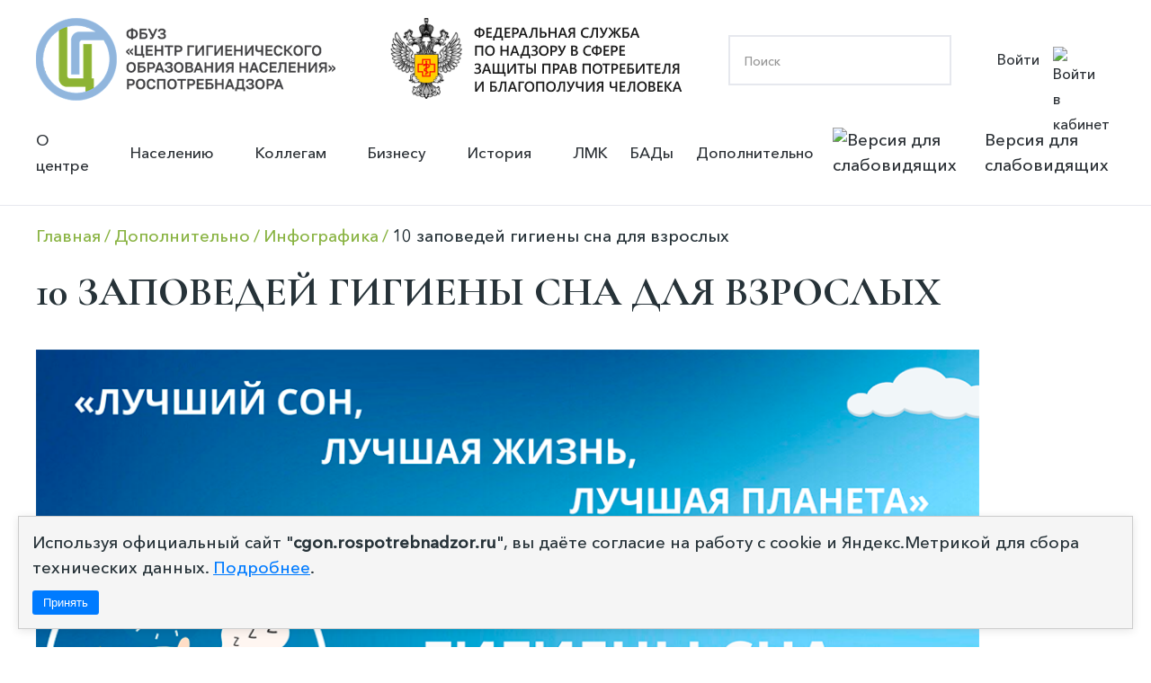

--- FILE ---
content_type: text/html; charset=UTF-8
request_url: https://cgon.rospotrebnadzor.ru/dopolnitelno/infografika/10_zapovedey_gigieny_sna_dlya_vzroslykh/
body_size: 6530
content:

<!doctype html>
<html lang="en">
<head>
	<!-- Google tag (gtag.js) -->
	<script async src="https://www.googletagmanager.com/gtag/js?id=G-GYKLT1ZMTB"></script>
	<script>
	  window.dataLayer = window.dataLayer || [];
	  function gtag(){dataLayer.push(arguments);}
	  gtag('js', new Date());
	
	  gtag('config', 'G-GYKLT1ZMTB');
	</script>
	<!-- Clarity tracking code for https://cgon.rospotrebnadzor.ru --><script>    (function(c,l,a,r,i,t,y){        c[a]=c[a]||function(){(c[a].q=c[a].q||[]).push(arguments)};        t=l.createElement(r);t.async=1;t.src="https://www.clarity.ms/tag/"+i+"?ref=bwt";        y=l.getElementsByTagName(r)[0];y.parentNode.insertBefore(t,y);    })(window, document, "clarity", "script", "h1iejesg40");</script>
    <meta charset="UTF-8">
    <meta name="viewport"
          content="width=device-width, user-scalable=no, initial-scale=1.0, maximum-scale=1.0, minimum-scale=1.0">
    <meta http-equiv="X-UA-Compatible" content="ie=edge">
    <link rel=icon href="/local/templates/hygien_edu/images/logo_lk.svg" sizes="16x16" type="image/svg">
    <title>10 заповедей гигиены сна для взрослых</title>

    <link rel="preconnect" href="https://fonts.googleapis.com">
    <link rel="preconnect" href="https://fonts.gstatic.com" crossorigin>
    <link href="https://fonts.googleapis.com/css2?family=Cormorant+Garamond:wght@300;400;500;600;700&display=swap"
          rel="stylesheet">
		  
		<!-- ShowHead() -->
	<meta http-equiv="Content-Type" content="text/html; charset=UTF-8" />
<meta name="robots" content="index, follow" />
<meta name="keywords" content="Центр гигиенического образования населения, Образовательный центр, роспотребнадзор" />
<meta name="description" content="ФБУЗ «Центр гигиенического образования населения» Роспотребнадзора" />
<link href="https://gcore.jsdelivr.net/npm/@fancyapps/ui/dist/fancybox.css" type="text/css"  rel="stylesheet" />
<link href="https://cdn.jsdelivr.net/npm/swiper@11/swiper-bundle.min.css" type="text/css"  rel="stylesheet" />
<link href="/bitrix/cache/css/s1/hygien_edu/page_f95f99c8c689b62ac0db5c4684f87f86/page_f95f99c8c689b62ac0db5c4684f87f86_v1.css?1726045766934" type="text/css"  rel="stylesheet" />
<link href="/bitrix/cache/css/s1/hygien_edu/template_48ee4fa3f31dba4db72c9e9e2d98dcf4/template_48ee4fa3f31dba4db72c9e9e2d98dcf4_v1.css?1764674475188755" type="text/css"  data-template-style="true" rel="stylesheet" />
<script src="https://yastatic.net/jquery/3.3.1/jquery.min.js"></script>
<script src="https://gcore.jsdelivr.net/npm/@fancyapps/ui@4.0.27/dist/fancybox.umd.min.js"></script>
<script src="https://gcore.jsdelivr.net/npm/@fancyapps/ui@4.0.27/dist/carousel.autoplay.umd.min.js"></script>
<script src="https://cdn.jsdelivr.net/npm/swiper@11/swiper-bundle.min.js"></script>


<script  src="/bitrix/cache/js/s1/hygien_edu/template_ceffa65b8c2d0e39385d2bb06925e088/template_ceffa65b8c2d0e39385d2bb06925e088_v1.js?175948019349486"></script>
<script>var _ba = _ba || []; _ba.push(["aid", "40c25459bfd86d75ecd43c62bc3a3a4c"]); _ba.push(["host", "cgon.rospotrebnadzor.ru"]); (function() {var ba = document.createElement("script"); ba.type = "text/javascript"; ba.async = true;ba.src = (document.location.protocol == "https:" ? "https://" : "http://") + "bitrix.info/ba.js";var s = document.getElementsByTagName("script")[0];s.parentNode.insertBefore(ba, s);})();</script>


	<!-- /ShowHead() -->
	<!-- ShowCSS() -->
		
	<!-- /main.css -->
    <!--<link rel="stylesheet" href="/local/templates/hygien_edu/css/main.css">-->
    <!--<link rel="stylesheet" href="/local/templates/hygien_edu/css/main.scss">-->
	<!-- /main.css -->
	<!-- /ShowCSS() -->
	<!-- ShowHeadScripts() -->
		<!-- /ShowHeadScripts() -->

</head>
<body>
<div id="panel">
    </div>
<header>
    <div class="block_logo_search">
		<a class="logo_fbuz" href="https://cgon.rospotrebnadzor.ru" style="display:block">
            <img src="/local/templates/hygien_edu/images/logo.png" alt="Лого ФБУЗ">
		</a>
        <a href="https://www.rospotrebnadzor.ru" class="logo_zpp">
            <img src="/local/templates/hygien_edu/images/logo_02.png"
                 alt="Лого Федеральная служба по надзору в сфере защиты прав потребителя и благополучия человека">
        </a>
        <div class="block_search">
			<form action="/search/index.php">
	<input type="search" name="q" value="" placeholder="Поиск"/>	<input class="but_search_input" name="s" type="submit" value="" />
</form>			
        </div>

			<div class="block_personal">
            <a href="/auth/" class="link_personal_account">Войти
                <img src="/local/templates/hygien_edu/images/personal_account.svg" alt="Войти в кабинет">
            </a>
			
			</div>
				<div class="mobil_menu_open" id="b_menu_toggle" >
					<div class="mobil_menu_open_line_1"></div>
					<div class="mobil_menu_open_line_2"></div>
					<div class="mobil_menu_open_line_3"></div>
				</div>

    </div>
	
    <div class="header_menu" id="header_menu_block">
	<div class="mobil_menu_close" id="mobile_close_menu">
		<div class="mobil_menu_close_line_1"></div>
		<div class="mobil_menu_close_line_2"></div>
	</div>
        <div class="wrap_menu">
            <ul class="main_menu">

						
							
							
											<li class="menu_item menu_item_dropdown">
							<a class="link_menu_item_dropdown" href="/about/">О центре</a>
					<ul class="menu_dropdown_child">
								
							
							
						
							
							
								
													<li class="menu_item menu_item_dropdown_child"><a sort="" href="/about/">Информация о центре</a></li>
									
								
							
							
						
							
							
								
													<li class="menu_item menu_item_dropdown_child"><a sort="" href="/rukovodstvo/">Руководство</a></li>
									
								
							
							
						
							
							
								
													<li class="menu_item menu_item_dropdown_child"><a sort="" href="/about/struktura/">Структура</a></li>
									
								
							
							
						
							
							
								
													<li class="menu_item menu_item_dropdown_child"><a sort="" href="/about/contacts/">Контакты</a></li>
									
								
							
							
						
							
							
								
													<li class="menu_item menu_item_dropdown_child"><a sort="" href="/dopolnitelno/obrazovatelnaya-deyatelnost/">Сведения об образовательной организации</a></li>
									
								
							
							
						
							
							
								
													<li class="menu_item menu_item_dropdown_child"><a sort="" href="/about/nashi-meropriyatiya/">Наши мероприятия</a></li>
									
								
							
							
						
							
							
								
													<li class="menu_item menu_item_dropdown_child"><a sort="" href="https://zakupki.gov.ru">Закупки</a></li>
									
								
							
							
						
							
							
								
													<li class="menu_item menu_item_dropdown_child"><a sort="" href="https://bus.gov.ru">Государственное задание</a></li>
									
								
							
							
						
							
							
								
													<li class="menu_item menu_item_dropdown_child"><a sort="" href="/about/protivodeystvie-korruptsii/">Противодействие коррупции</a></li>
									
								
							
							
						
									</ul></li>							
							
											<li class="menu_item menu_item_dropdown">
							<a class="link_menu_item_dropdown" href="/naseleniyu/">Населению</a>
					<ul class="menu_dropdown_child">
								
							
							
						
							
							
								
													<li class="menu_item menu_item_dropdown_child"><a sort="" href="/naseleniyu/infektsionnye-i-parazitarnye-zabolevaniya/">Инфекционные и паразитарные заболевания</a></li>
									
								
							
							
						
							
							
								
													<li class="menu_item menu_item_dropdown_child"><a sort="" href="/naseleniyu/vaktsinatsiya/">Вакцинация</a></li>
									
								
							
							
						
							
							
								
													<li class="menu_item menu_item_dropdown_child"><a sort="" href="/naseleniyu/dezinfektsiya/">Дезинфекция</a></li>
									
								
							
							
						
							
							
								
													<li class="menu_item menu_item_dropdown_child"><a sort="" href="/naseleniyu/zdorovyy-obraz-zhizni/">Здоровый образ жизни</a></li>
									
								
							
							
						
							
							
								
													<li class="menu_item menu_item_dropdown_child"><a sort="" href="/naseleniyu/gramotnyy-potrebitel/">Грамотный потребитель</a></li>
									
								
							
							
						
							
							
								
													<li class="menu_item menu_item_dropdown_child"><a sort="" href="/naseleniyu/zdorovoe-pitanie/">Здоровое питание</a></li>
									
								
							
							
						
							
							
								
													<li class="menu_item menu_item_dropdown_child"><a sort="" href="/naseleniyu/vrach-rekomenduet/">Врач рекомендует почитать</a></li>
									
								
							
							
						
									</ul></li>							
							
											<li class="menu_item menu_item_dropdown">
							<a class="link_menu_item_dropdown" href="/kollegam/">Коллегам</a>
					<ul class="menu_dropdown_child">
								
							
							
						
							
							
								
													<li class="menu_item menu_item_dropdown_child"><a sort="" href="/kollegam/fp-sanitarnyy-shchit/">ФП “Санитарный щит”</a></li>
									
								
							
							
						
							
							
								
													<li class="menu_item menu_item_dropdown_child"><a sort="" href="/kollegam/tematicheskie-podborki/">Тематические подборки</a></li>
									
								
							
							
						
							
							
								
													<li class="menu_item menu_item_dropdown_child"><a sort="" href="/kollegam/v-pomosh-lektoru/">В помощь лектору</a></li>
									
								
							
							
						
							
							
								
													<li class="menu_item menu_item_dropdown_child"><a sort="" href="/kollegam/vsemirnye-dni/">Всемирные дни</a></li>
									
								
							
							
						
							
							
								
													<li class="menu_item menu_item_dropdown_child"><a sort="" href="/kollegam/laboratoriya-zdorovogo-pitaniya/">Лаборатория здорового питания</a></li>
									
								
							
							
						
							
							
								
													<li class="menu_item menu_item_dropdown_child"><a sort="" href="/kollegam/natsproekt-demografiya/">Нацпроект “Демография”</a></li>
									
								
							
							
						
									</ul></li>							
							
											<li class="menu_item menu_item_dropdown">
							<a class="link_menu_item_dropdown" href="/biznesu/"> Бизнесу</a>
					<ul class="menu_dropdown_child">
								
							
							
						
							
							
								
													<li class="menu_item menu_item_dropdown_child"><a sort="" href="/biznesu/">О разделе “Бизнесу”</a></li>
									
								
							
							
						
							
							
								
													<li class="menu_item menu_item_dropdown_child"><a sort="" href="/biznesu/profilaktika-nadzor-uslsugi/">Профилактика и надзор</a></li>
									
								
							
							
						
							
							
								
													<li class="menu_item menu_item_dropdown_child"><a sort="" href="/biznesu/vidy-deyatelnosti/">Виды деятельности</a></li>
									
								
							
							
						
							
							
								
													<li class="menu_item menu_item_dropdown_child"><a sort="" href="/biznesu/proizvodstvennaya-sreda-i-zdorove/">Производственная среда и здоровье</a></li>
									
								
							
							
						
							
							
								
													<li class="menu_item menu_item_dropdown_child"><a sort="" href="/biznesu/instruktsii/">Инструкции</a></li>
									
								
							
							
						
									</ul></li>							
							
											<li class="menu_item menu_item_dropdown">
							<a class="link_menu_item_dropdown" href="/istoriya/"> История</a>
					<ul class="menu_dropdown_child">
								
							
							
						
							
							
								
													<li class="menu_item menu_item_dropdown_child"><a sort="" href="/istoriya/istoriya-sanitarnogo-prosveshcheniya/">История санитарного просвещения</a></li>
									
								
							
							
						
							
							
								
													<li class="menu_item menu_item_dropdown_child"><a sort="" href="/istoriya/istoriya-tsentra/">История Центра</a></li>
									
								
							
							
						
							
							
								
													<li class="menu_item menu_item_dropdown_child"><a sort="" href="/istoriya/interesnye-fakty-iz-istorii/">Интересные факты из истории</a></li>
									
								
							
							
						
							
							
								
													<li class="menu_item menu_item_dropdown_child"><a sort="" href="/istoriya/kollektsiya/">Коллекция</a></li>
									
								
							
							
						
							
							
								
													<li class="menu_item menu_item_dropdown_child"><a sort="" href="/istoriya/videolektoriy/">Видеолекторий</a></li>
									
								
							
							
						
							
							
								
													<li class="menu_item menu_item_dropdown_child"><a sort="" href="/istoriya/videoekskursii/">Видеоэкскурсии</a></li>
									
								
							
							
						
									</ul></li>							
							
								
													<li class="menu_item ">
								<a href="/lichnye-meditsinskie-knizhki/">ЛМК</a>
							</li>
									
								
							
							
						
							
							
								
													<li class="menu_item ">
								<a href="/bady/">БАДы</a>
							</li>
									
								
							
							
						
							
							
											<li class="menu_item menu_item_dropdown">
							<a class="link_menu_item_dropdown" href="/dopolnitelno/">Дополнительно</a>
					<ul class="menu_dropdown_child">
								
							
							
						
							
							
								
													<li class="menu_item menu_item_dropdown_child _green_title"><a sort="" href="/dopolnitelno/infografika/">Инфографика</a></li>
									
								
							
							
						
							
							
								
													<li class="menu_item menu_item_dropdown_child"><a sort="" href="/dopolnitelno/booklets/">Буклеты</a></li>
									
								
							
							
						
							
							
								
													<li class="menu_item menu_item_dropdown_child"><a sort="" href="/dopolnitelno/broshyury/">Брошюры</a></li>
									
								
							
							
						
							
							
								
													<li class="menu_item menu_item_dropdown_child"><a sort="" href="/dopolnitelno/pamyatki/">Памятки</a></li>
									
								
							
							
						
							
							
								
													<li class="menu_item menu_item_dropdown_child"><a sort="" href="/dopolnitelno/animatsii/">Анимации</a></li>
									
								
							
							
						
							
							
								
													<li class="menu_item menu_item_dropdown_child"><a sort="" href="/dopolnitelno/interaktiv/">Интерактив</a></li>
									
								
							
							
						
							
							
								
													<li class="menu_item menu_item_dropdown_child"><a sort="" href="/dopolnitelno/video/">Видео</a></li>
									
								
							
							
						
							</ul></li>			
            </ul>
            <div class="block_vision">
                <a href="#" class="button_vision bvi-open">
                    <img src="/local/templates/hygien_edu/images/vision_but_img.svg" alt="Версия для слабовидящих">
                    Версия для слабовидящих</a>
            </div>
        </div>
    </div>

<script>
$(document).ready(function(){
//	$('.header_menu').prev('.mobil_menu_open').click(function(){
//		$('.header_menu').fadeIn();
//	})
//	$('.header_menu').find('.mobil_menu_close').click(function(){
//		$('.header_menu').fadeOut();
//	})
})
</script></header>



<main class="main_page">

<div class="container breadcrumbs_wrap"><div class="breadcrumbs" itemprop="http://schema.org/breadcrumb" itemscope itemtype="http://schema.org/BreadcrumbList">
			<div class="bx-breadcrumb-item" id="bx_breadcrumb_0" itemprop="itemListElement" itemscope itemtype="http://schema.org/ListItem">
				
				<a  class="news-breadcrumbs__link" href="/" title="Главная" itemprop="item" >
					<span itemprop="name">Главная</span>
				</a>
				<meta itemprop="position" content="1" />
			
		</div>
			<div class="bx-breadcrumb-item" id="bx_breadcrumb_1" itemprop="itemListElement" itemscope itemtype="http://schema.org/ListItem">
				
				<a  class="news-breadcrumbs__link" href="/dopolnitelno/" title="Дополнительно" itemprop="item" >
					<span itemprop="name">Дополнительно</span>
				</a>
				<meta itemprop="position" content="2" />
			
		</div>
			<div class="bx-breadcrumb-item" id="bx_breadcrumb_2" itemprop="itemListElement" itemscope itemtype="http://schema.org/ListItem">
				
				<a  class="news-breadcrumbs__link" href="/dopolnitelno/infografika/" title="Инфографика" itemprop="item" >
					<span itemprop="name">Инфографика</span>
				</a>
				<meta itemprop="position" content="3" />
			
		</div>
			<div class="bx-breadcrumb-item">
				
				<span  class="news-breadcrumbs__link">10 заповедей гигиены сна для взрослых</span>
			</div>
		</div><div style="clear:both"></div></div></div>
	<div class="container content_page sidebar_right">
		<div class="content_block  ">


	<div class="float_block_social_network">
		<ul class="social_block_list">
				
						
			<li class="social_block_item"  id="bx_3218110189_192">
				<a href="https://rutube.ru/channel/25583370/"><img src="/upload/iblock/bbf/6yrn1zey920rn6gaam8qmkwy7l2e27kw/rutube_icon.svg" alt=""></a>
			</li>
				
				
						
			<li class="social_block_item"  id="bx_3218110189_191">
				<a href="https://t.me/cgonrpn"><img src="/upload/iblock/195/v4j9f4b46hdo74purnjdeqogxxwuza66/telegram-icon.svg" alt=""></a>
			</li>
				
				
						
			<li class="social_block_item"  id="bx_3218110189_148">
				<a href="https://ok.ru/group/55627643879516"><img src="/upload/iblock/9aa/2cxuie7hg7tjeidv6t6cygm8du48z52s/ok_icon.svg" alt=""></a>
			</li>
				
				
						
			<li class="social_block_item"  id="bx_3218110189_144">
				<a href="https://vk.com/vsem.sanprosvet"><img src="/upload/iblock/e08/ksqud3kig8pbhqwj43nr2z7qttefv31c/vk_icon.svg" alt=""></a>
			</li>
				
		        </ul>
    </div>
			<h2 class="grand  sss1">10 заповедей гигиены сна для взрослых<div class="infografika">
</h2>
				<img
			class="detail_picture"
			border="0"
			src="/upload/iblock/1bf/lsyj1wz92709qkwgecp0w2k1oytyhwx1/99e79e373fb8518482238be6a39853ae.png"
			width="1024"
			height="2441"
			alt="10 заповедей гигиены сна для взрослых"
			title="10 заповедей гигиены сна для взрослых"
			/>	
									<div style="clear:both"></div>
	<br />
		</div>




</div>
	</div>
</main>
<footer class="footer_site">
    <div class="footer_site_content container">
        <div class="footer_site_left">			

			

            <ul class="footer_menu">

						
							
							
											<li class="menu_item menu_item_dropdown"><div class="arrow"></div>
							<a href="/about/">О центре</a>
					<ul class="menu_dropdown_child">
								
							
							
						
							
							
								
													<li class="menu_item menu_item_dropdown_child"><a href="/about/">Информация о центре</a></li>
									
								
							
							
						
							
							
								
													<li class="menu_item menu_item_dropdown_child"><a href="/rukovodstvo/">Руководство</a></li>
									
								
							
							
						
							
							
								
													<li class="menu_item menu_item_dropdown_child"><a href="/about/struktura/">Структура</a></li>
									
								
							
							
						
							
							
								
													<li class="menu_item menu_item_dropdown_child"><a href="/about/contacts/">Контакты</a></li>
									
								
							
							
						
							
							
								
													<li class="menu_item menu_item_dropdown_child"><a href="/dopolnitelno/obrazovatelnaya-deyatelnost/">Сведения об образовательной организации</a></li>
									
								
							
							
						
							
							
								
													<li class="menu_item menu_item_dropdown_child"><a href="/about/nashi-meropriyatiya/">Наши мероприятия</a></li>
									
								
							
							
						
							
							
								
													<li class="menu_item menu_item_dropdown_child"><a href="https://zakupki.gov.ru">Закупки</a></li>
									
								
							
							
						
							
							
								
													<li class="menu_item menu_item_dropdown_child"><a href="https://bus.gov.ru">Государственное задание</a></li>
									
								
							
							
						
							
							
								
													<li class="menu_item menu_item_dropdown_child"><a href="/about/protivodeystvie-korruptsii/">Противодействие коррупции</a></li>
									
								
							
							
						
									</ul></li>							
							
											<li class="menu_item menu_item_dropdown"><div class="arrow"></div>
							<a href="/naseleniyu/">Населению</a>
					<ul class="menu_dropdown_child">
								
							
							
						
							
							
								
													<li class="menu_item menu_item_dropdown_child"><a href="/naseleniyu/infektsionnye-i-parazitarnye-zabolevaniya/">Инфекционные и паразитарные заболевания</a></li>
									
								
							
							
						
							
							
								
													<li class="menu_item menu_item_dropdown_child"><a href="/naseleniyu/vaktsinatsiya/">Вакцинация</a></li>
									
								
							
							
						
							
							
								
													<li class="menu_item menu_item_dropdown_child"><a href="/naseleniyu/dezinfektsiya/">Дезинфекция</a></li>
									
								
							
							
						
							
							
								
													<li class="menu_item menu_item_dropdown_child"><a href="/naseleniyu/zdorovyy-obraz-zhizni/">Здоровый образ жизни</a></li>
									
								
							
							
						
							
							
								
													<li class="menu_item menu_item_dropdown_child"><a href="/naseleniyu/gramotnyy-potrebitel/">Грамотный потребитель</a></li>
									
								
							
							
						
							
							
								
													<li class="menu_item menu_item_dropdown_child"><a href="/naseleniyu/zdorovoe-pitanie/">Здоровое питание</a></li>
									
								
							
							
						
							
							
								
													<li class="menu_item menu_item_dropdown_child"><a href="/naseleniyu/vrach-rekomenduet/">Врач рекомендует почитать</a></li>
									
								
							
							
						
									</ul></li>							
							
											<li class="menu_item menu_item_dropdown"><div class="arrow"></div>
							<a href="/kollegam/">Коллегам</a>
					<ul class="menu_dropdown_child">
								
							
							
						
							
							
								
													<li class="menu_item menu_item_dropdown_child"><a href="/kollegam/fp-sanitarnyy-shchit/">ФП “Санитарный щит”</a></li>
									
								
							
							
						
							
							
								
													<li class="menu_item menu_item_dropdown_child"><a href="/kollegam/tematicheskie-podborki/">Тематические подборки</a></li>
									
								
							
							
						
							
							
								
													<li class="menu_item menu_item_dropdown_child"><a href="/kollegam/v-pomosh-lektoru/">В помощь лектору</a></li>
									
								
							
							
						
							
							
								
													<li class="menu_item menu_item_dropdown_child"><a href="/kollegam/vsemirnye-dni/">Всемирные дни</a></li>
									
								
							
							
						
							
							
								
													<li class="menu_item menu_item_dropdown_child"><a href="/kollegam/laboratoriya-zdorovogo-pitaniya/">Лаборатория здорового питания</a></li>
									
								
							
							
						
							
							
								
													<li class="menu_item menu_item_dropdown_child"><a href="/kollegam/natsproekt-demografiya/">Нацпроект “Демография”</a></li>
									
								
							
							
						
									</ul></li>							
							
											<li class="menu_item menu_item_dropdown"><div class="arrow"></div>
							<a href="/biznesu/"> Бизнесу</a>
					<ul class="menu_dropdown_child">
								
							
							
						
							
							
								
													<li class="menu_item menu_item_dropdown_child"><a href="/biznesu/">О разделе “Бизнесу”</a></li>
									
								
							
							
						
							
							
								
													<li class="menu_item menu_item_dropdown_child"><a href="/biznesu/profilaktika-nadzor-uslsugi/">Профилактика и надзор</a></li>
									
								
							
							
						
							
							
								
													<li class="menu_item menu_item_dropdown_child"><a href="/biznesu/vidy-deyatelnosti/">Виды деятельности</a></li>
									
								
							
							
						
							
							
								
													<li class="menu_item menu_item_dropdown_child"><a href="/biznesu/proizvodstvennaya-sreda-i-zdorove/">Производственная среда и здоровье</a></li>
									
								
							
							
						
							
							
								
													<li class="menu_item menu_item_dropdown_child"><a href="/biznesu/instruktsii/">Инструкции</a></li>
									
								
							
							
						
									</ul></li>							
							
											<li class="menu_item menu_item_dropdown"><div class="arrow"></div>
							<a href="/istoriya/"> История</a>
					<ul class="menu_dropdown_child">
								
							
							
						
							
							
								
													<li class="menu_item menu_item_dropdown_child"><a href="/istoriya/istoriya-sanitarnogo-prosveshcheniya/">История санитарного просвещения</a></li>
									
								
							
							
						
							
							
								
													<li class="menu_item menu_item_dropdown_child"><a href="/istoriya/istoriya-tsentra/">История Центра</a></li>
									
								
							
							
						
							
							
								
													<li class="menu_item menu_item_dropdown_child"><a href="/istoriya/interesnye-fakty-iz-istorii/">Интересные факты из истории</a></li>
									
								
							
							
						
							
							
								
													<li class="menu_item menu_item_dropdown_child"><a href="/istoriya/kollektsiya/">Коллекция</a></li>
									
								
							
							
						
							
							
								
													<li class="menu_item menu_item_dropdown_child"><a href="/istoriya/videolektoriy/">Видеолекторий</a></li>
									
								
							
							
						
							
							
								
													<li class="menu_item menu_item_dropdown_child"><a href="/istoriya/videoekskursii/">Видеоэкскурсии</a></li>
									
								
							
							
						
									</ul></li>							
							
								
													<li class="menu_item ">
								<a href="/lichnye-meditsinskie-knizhki/">ЛМК</a>
							</li>
									
								
							
							
						
							
							
								
													<li class="menu_item ">
								<a href="/bady/">БАДы</a>
							</li>
									
								
							
							
						
							
							
											<li class="menu_item menu_item_dropdown"><div class="arrow"></div>
							<a href="/dopolnitelno/">Дополнительно</a>
					<ul class="menu_dropdown_child">
								
							
							
						
							
							
								
													<li class="menu_item menu_item_dropdown_child _green_title"><a href="/dopolnitelno/infografika/">Инфографика</a></li>
									
								
							
							
						
							
							
								
													<li class="menu_item menu_item_dropdown_child"><a href="/dopolnitelno/booklets/">Буклеты</a></li>
									
								
							
							
						
							
							
								
													<li class="menu_item menu_item_dropdown_child"><a href="/dopolnitelno/broshyury/">Брошюры</a></li>
									
								
							
							
						
							
							
								
													<li class="menu_item menu_item_dropdown_child"><a href="/dopolnitelno/pamyatki/">Памятки</a></li>
									
								
							
							
						
							
							
								
													<li class="menu_item menu_item_dropdown_child"><a href="/dopolnitelno/animatsii/">Анимации</a></li>
									
								
							
							
						
							
							
								
													<li class="menu_item menu_item_dropdown_child"><a href="/dopolnitelno/interaktiv/">Интерактив</a></li>
									
								
							
							
						
							
							
								
													<li class="menu_item menu_item_dropdown_child"><a href="/dopolnitelno/video/">Видео</a></li>
									
								
							
							
						
							</ul></li>			
            </ul>
        </div>
        <div class="footer_site_right">
            <div class="f_right_content">
                <div class="f_contat_title">Контакты</div>
                <p class="f_contact_info">Адрес: 121099, г. Москва, 1-й Смоленский переулок, дом 9, стр.1</p>
                <p class="f_contact_info">Телефон: <a href="tel:+74992418628">8 (499) 241 86 28</a></p>
                <p class="f_contact_info">Бухгалтерия: <a href="tel:+74992418750">8(499) 241 87 50</a></p>
                <p class="f_contact_info">Отгрузка ЛМК: <a href="tel:+74992410070">8 (499) 241 00 70</a></p>
				<p class="f_contact_info">Договора: <a href="tel:+74992418545">8 (499) 241 85 45</a></p>
				<p class="f_contact_info">Эл. почта: <a href="mailto:cgon@cgon.ru">cgon@cgon.ru</a></p>
				<p class="f_contact_info">Сайт: <a href="https://cgon.rospotrebnadzor.ru/">https://cgon.rospotrebnadzor.ru/</a></p>
            </div>
        </div>
    </div>
    <div class="footer_descr">
        <div class="f_icon_block">
            <p>16+</p>
            <a href="#"><img src="/local/templates/hygien_edu/images/f_icon_viz.svg" alt="Версия дял слабовидящих"></a>
        </div>
        <div class="copy">ФБУЗ «Центр гигиенического образования населения» Роспотребнадзора</div>
        <a href="/privacy" class="privacy">Политика обработки персональных данных</a>		
		
    </div>
	<div id="button-up" style="display:none"></div>
 

<!-- Yandex.Metrika informer -->
<a href="https://metrika.yandex.ru/stat/?id=38754610&amp;from=informer"
target="_blank" rel="nofollow"><img src="https://informer.yandex.ru/informer/38754610/3_1_FFFFFFFF_EFEFEFFF_0_pageviews"
style="width:88px; height:31px; border:0;" alt="Яндекс.Метрика" title="Яндекс.Метрика: данные за сегодня (просмотры, визиты и уникальные посетители)" class="ym-advanced-informer" data-cid="38754610" data-lang="ru" /></a>
<!-- /Yandex.Metrika informer -->

<!-- Yandex.Metrika counter -->
<script type="text/javascript" >
   (function(m,e,t,r,i,k,a){m[i]=m[i]||function(){(m[i].a=m[i].a||[]).push(arguments)};
   m[i].l=1*new Date();
   for (var j = 0; j < document.scripts.length; j++) {if (document.scripts[j].src === r) { return; }}
   k=e.createElement(t),a=e.getElementsByTagName(t)[0],k.async=1,k.src=r,a.parentNode.insertBefore(k,a)})
   (window, document, "script", "https://mc.yandex.ru/metrika/tag.js", "ym");

   ym(38754610, "init", {
        clickmap:true,
        trackLinks:true,
        accurateTrackBounce:true,
        webvisor:true
   });
</script>
<noscript><div><img src="https://mc.yandex.ru/watch/38754610" style="position:absolute; left:-9999px;" alt="" /></div></noscript>
<!-- /Yandex.Metrika counter -->
<script>
new isvek.Bvi({
    fontSize: 20
});
</script>
</footer>
<style>
.cookie-popup {
  position: fixed;
  bottom: 20px;
  left: 20px;
  right: 20px;
  background-color: #f5f5f5;
  border: 1px solid #ccc;
  padding: 15px;
  z-index: 9999;
  box-shadow: 0 2px 10px rgba(0,0,0,0.1);
  font-size: 14px;
  display: none;
}
.cookie-popup p {
  margin: 0 0 10px 0;
}
.cookie-popup a {
  color: #007bff;
  text-decoration: underline;
}
.cookie-popup button {
  background-color: #007bff;
  color: white;
  border: none;
  padding: 6px 12px;
  cursor: pointer;
  border-radius: 3px;
}
.cookie-popup button:hover {
  background-color: #0056b3;
}
</style>
<script>
  document.addEventListener("DOMContentLoaded", function () {
    if (!localStorage.getItem("cookieAccepted")) {
      document.getElementById("cookie-popup").style.display = "block";
    }

    document.getElementById("cookie-accept").addEventListener("click", function () {
      localStorage.setItem("cookieAccepted", "true");
      document.getElementById("cookie-popup").style.display = "none";
    });
  });
</script>
<div class="modal" id="imageModal">
  <img id="modalImg" src="">
</div>

<div id="cookie-popup" class="cookie-popup">
  <p>
    Используя официальный сайт "<strong>cgon.rospotrebnadzor.ru</strong>", вы даёте согласие на работу с cookie и Яндекс.Метрикой для сбора технических данных.
    <a href="/privacy" target="_blank">Подробнее</a>.
  </p>
  <button id="cookie-accept">Принять</button>
</div>
</body>
</html>

--- FILE ---
content_type: application/javascript; charset=utf-8
request_url: https://gcore.jsdelivr.net/npm/@fancyapps/ui@4.0.27/dist/carousel.autoplay.umd.min.js
body_size: 406
content:
/**
 * Skipped minification because the original files appears to be already minified.
 * Original file: /npm/@fancyapps/ui@4.0.27/dist/carousel.autoplay.umd.js
 *
 * Do NOT use SRI with dynamically generated files! More information: https://www.jsdelivr.com/using-sri-with-dynamic-files
 */
// @fancyapps/ui/Carousel.Autoplay v4.0.27
!function(e,t){"object"==typeof exports&&"undefined"!=typeof module?t(exports):"function"==typeof define&&define.amd?define(["exports"],t):t((e="undefined"!=typeof globalThis?globalThis:e||self).window=e.window||{})}(this,(function(e){"use strict";function t(e){return t="function"==typeof Symbol&&"symbol"==typeof Symbol.iterator?function(e){return typeof e}:function(e){return e&&"function"==typeof Symbol&&e.constructor===Symbol&&e!==Symbol.prototype?"symbol":typeof e},t(e)}function o(e,t){for(var o=0;o<t.length;o++){var n=t[o];n.enumerable=n.enumerable||!1,n.configurable=!0,"value"in n&&(n.writable=!0),Object.defineProperty(e,n.key,n)}}var n,s=function(){function e(t){!function(e,t){if(!(e instanceof t))throw new TypeError("Cannot call a class as a function")}(this,e),this.carousel=t,this.state="ready";for(var o=0,n=["onReady","onSettle","onMouseEnter","onMouseLeave"];o<n.length;o++){var s=n[o];this[s]=this[s].bind(this)}this.events={ready:this.onReady,settle:this.onSettle}}var t,n,s;return t=e,(n=[{key:"onReady",value:function(){this.start()}},{key:"onSettle",value:function(){"play"===this.state&&this.set()}},{key:"onMouseEnter",value:function(){"play"===this.state&&(this.state="pause",this.clear())}},{key:"onMouseLeave",value:function(){"pause"===this.state&&(this.state="play",this.set())}},{key:"set",value:function(){var e=this;this.clear(),this.timer=setTimeout((function(){"play"===e.state&&e.carousel.slideTo(e.carousel.pageIndex+1)}),this.carousel.option("Autoplay.timeout"))}},{key:"clear",value:function(){this.timer&&(clearTimeout(this.timer),this.timer=null)}},{key:"start",value:function(){this.set(),this.state="play",this.carousel.option("Autoplay.hoverPause")&&(this.carousel.$container.addEventListener("mouseenter",this.onMouseEnter,!1),this.carousel.$container.addEventListener("mouseleave",this.onMouseLeave,!1))}},{key:"stop",value:function(){this.clear(),this.state="ready",this.carousel.$container.removeEventListener("mouseenter",this.onMouseEnter,!1),this.carousel.$container.removeEventListener("mouseleave",this.onMouseLeave,!1)}},{key:"attach",value:function(){this.carousel.on(this.events)}},{key:"detach",value:function(){this.stop(),this.carousel.off(this.events),this.carousel=null}}])&&o(t.prototype,n),s&&o(t,s),Object.defineProperty(t,"prototype",{writable:!1}),e}();s.defaults={timeout:3e3,hoverPause:!0},"undefined"!=typeof Carousel&&("object"===t(n=Carousel.Plugins)&&null!==n&&n.constructor===Object&&"[object Object]"===Object.prototype.toString.call(n))&&(Carousel.Plugins.Autoplay=s),e.Autoplay=s}));
